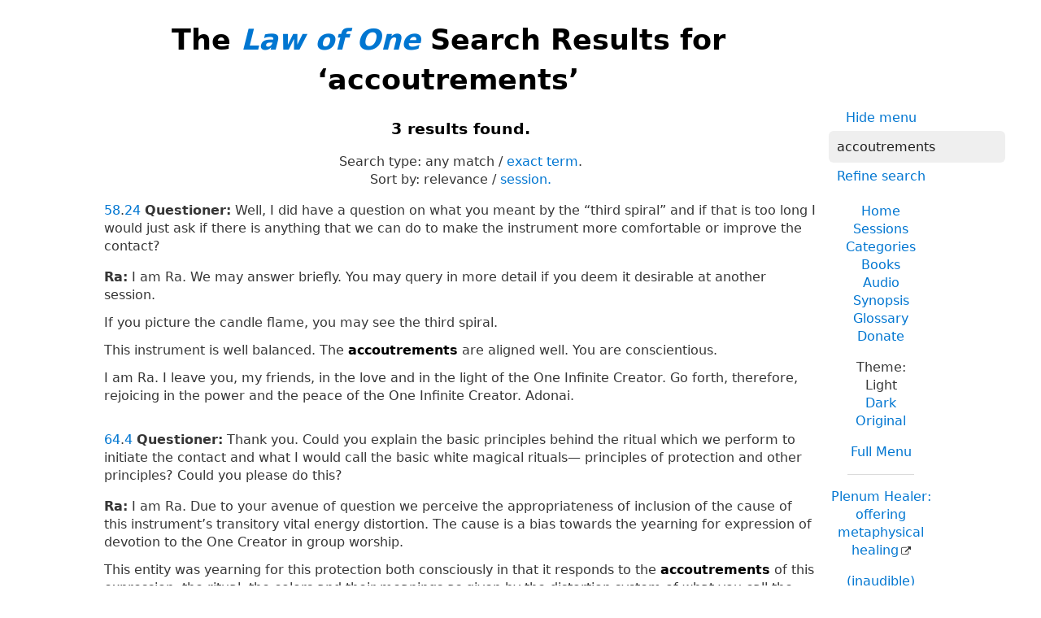

--- FILE ---
content_type: text/html; charset=UTF-8
request_url: https://www.lawofone.info/results.php?q=accoutrements
body_size: 4319
content:
<!DOCTYPE html>
<!--[if lte IE 9]> <html class="ie9" lang="en-US"> <![endif]-->
<!--[if gt IE 9]><!--> <html lang="en-US"> <!--<![endif]-->
<head>
	<title>The Law of One Search Results for ‘accoutrements’</title>
	<meta charset="utf-8"> 
	<meta name="keywords" content="The Law of One, The Infinite Creator, The Logos, Service to Others, Ra, the seven densities, The Two Paths, free will, unity">
	<link rel="search" type="application/opensearchdescription+xml" href="/opensearch.xml" title="Search the Law of One Material">
	<link rel="apple-touch-icon" sizes="180x180" href="https://lo1.info/graphics/apple-touch-icon.png">
	<link rel="icon" type="image/png" sizes="32x32" href="https://lo1.info/graphics/favicon-32x32.png">
	<link rel="icon" type="image/png" sizes="16x16" href="https://lo1.info/graphics/favicon-16x16.png">
		<link rel="manifest" href="/site.webmanifest">
	<link rel="canonical" href="https://www.lawofone.info/results.php?q=accoutrements">
	<meta name="viewport" content="width=device-width, initial-scale=1">
	<meta name="description" content="The Law of One Search results for ‘accoutrements’">
	<meta property="og:site_name" content="The Law of One">
	<meta property="og:title" content="The Law of One Search Results for ‘accoutrements’">
	<meta property="og:type" content="website">
	<meta property="og:url" content="https://www.lawofone.info/results.php?q=accoutrements">
	<meta property="og:image" content="https://lo1.info/graphics/ankh-share.png">
	<meta property="og:description" content="Lawofone.info is a website dedicated to the study of the Law of One material channeled by L/L Research in the 1980s.">
	<link rel="stylesheet" href="/css/light-1632415058.min.css">
</head>
<body>
<h1 class="above-right-column">The <a href="/"><i>Law of One</i></a> Search Results for ‘accoutrements’</h1>
<div id="right-column">
	<p class="noprint nomargin centered">
		<a href="/results.php?s=0&amp;q=accoutrements&amp;m=0">Hide menu</a>
	</p>

	<form accept-charset="utf-8" action="/results.php" method="get" id="top-search">
		<p class="nomargin">
			<input type="text" name="q" maxlength="250" value="accoutrements" aria-label="Search" placeholder="Search">
		</p>
		<p class="nomargin">
			<a href="/search.php?q=accoutrements">Refine search</a>
		</p>
	</form>

<div class="right-menu">
	<ul class="centered">
		<li><a href="/">Home</a></li>
		<li><a href="/sessions.php">Sessions</a></li>
		<li><a href="/categories.php">Categories</a></li>
		<li><a href="/books.php">Books</a></li>
		<li><a href="/audio.php">Audio</a></li>
		<li><a href="/synopsis.php">Synopsis</a></li>
		<li><a href="/glossary.php">Glossary</a></li>
		<li><a href="/donate.php">Donate</a></li>
	</ul>
	<ul class="centered">
		<li style="font-weight: 500;">Theme:</li>
		<li>Light</li>
		<li><a href="/results.php?s=0&amp;q=accoutrements&amp;t=d">Dark</a></li>
				<li><a href="/results.php?s=0&amp;q=accoutrements&amp;t=o">Original</a></li>
				<li class="margintop"><a href="#footerlinks">Full Menu</a></li>
	</ul>

	<hr>
	<p class="centered">
		<a href="https://plenumhealer.wordpress.com/?rm" target="_blank" rel="noopener">Plenum Healer<span class="largeonly">: offering metaphysical healing</span></a>
	</p>
	<p class="centered">
		<a href="https://inaudible.show/" target="_blank" rel="noopener">(inaudible) podcast<span class="largeonly">: Listening for love in the messages of the Confederation</span></a>
	</p>
	<p class="centered"><a href="https://www.llresearch.org/?rm" target="_blank" rel="noopener">L/L Research<span class="largeonly">:<br>More channeling transcripts and supplementary Law of One info</span></a></p>
</div>

</div>
<h3 class="centered">3 results found.</h3>
<p class="centered">Search type: <span class="nowrap">any match / <a href="/results.php?q=accoutrements&amp;st=phrase">exact term</a>.</span><br><span class="nowrap">Sort by:</span> <span class="nowrap">relevance / <a href="/results.php?q=accoutrements&amp;o=s">session.</a></span></p>
<p class="nomargintop elkins" id="58.24"><a href="/s/58">58</a>.<a href="/s/58#24">24</a> <b>Questioner:</b> Well, I did have a question on what you meant by the “third spiral” and if that is too long I would just ask if there is anything that we can do to make the instrument more comfortable or improve the contact?</p>
<p class="ra"><b>Ra:</b> I am Ra. We may answer briefly. You may query in more detail if you deem it desirable at another session.<br><br>If you picture the candle flame, you may see the third spiral.<br><br>This instrument is well balanced. The <strong><strong>accoutrements</strong></strong><span class="optional">*</span> are aligned well. You are conscientious.<br><br>I am Ra. I leave you, my friends, in the love and in the light of the One Infinite Creator. Go forth, therefore, rejoicing in the power and the peace of the One Infinite Creator. Adonai.</p>
<p class=" elkins" id="64.4"><a href="/s/64">64</a>.<a href="/s/64#4">4</a> <b>Questioner:</b> Thank you. Could you explain the basic principles behind the ritual which we perform to initiate the contact and what I would call the basic white magical rituals— principles of protection and other principles? Could you please do this?</p>
<p class="ra"><b>Ra:</b> I am Ra. Due to your avenue of question we perceive the appropriateness of inclusion of the cause of this instrument’s transitory vital energy distortion. The cause is a bias towards the yearning for expression of devotion to the One Creator in group worship.<br><br>This entity was yearning for this protection both consciously in that it responds to the <strong><strong>accoutrements</strong></strong> of this expression, the ritual, the colors and their meanings as given by the distortion system of what you call the church, the song of praise, and the combined prayers of thanksgiving and, most of all, that which may be seen to be most centrally magical, the intake of that food which is not of this dimension but has been transmuted into metaphysical nourishment in what this distortion of expression calls the holy communion.<br><br>The subconscious reason, it being the stronger for this yearning was the awareness that such expression is, when appreciated by an entity as the transmutation into the presence of the One Creator, a great protection of the entity as it moves in the path of service to others.<br><br>The principle behind any ritual of the white magical nature is to so configure the stimuli which reach down into the trunk of mind that this arrangement causes the generation of disciplined and purified emotion or love which then may be both protection and the key to the gateway to intelligent infinity.</p>
<p class=" elkins" id="94.30"><a href="/s/94">94</a>.<a href="/s/94#30">30</a> <b>Questioner:</b> I would just state that this card, being male, would indicate that as experience is gained the mind becomes the motivator or that which reaches or “does” more than the simple experiencer prior to the catalytic action. That is, there is a greater tendency for the mind to direct the mind/body/spirit complex, and other than that I would just ask if there is anything that we can do to make the instrument more comfortable or improve the contact?</p>
<p class="ra"><b>Ra:</b> I am Ra. In the context of your penultimate query we would suggest that you ponder again the shape of the garment which the image wears. Such habiliment<span class="optional">*</span> is not natural. The shape is significant and is so along the lines of your query.<br><br>The support group cares well for the instrument. We would ask that care be taken as the instrument has been offered the gift of a distortion towards extreme cold by the fifth-density friend which greets you.<br><br>Although you may be less than pleased with the <strong><strong>accoutrements</strong></strong>, may we say that all was as carefully prepared as each was able. More than that none can do. Therefore, we thank each for the careful alignments. All is well.<br><br>We leave you, my friends, in the love and in the light of the One Glorious Infinite Creator. Go forth, then, rejoicing in the power and in the peace of the One. Adonai.</p>
<ul class="centered noprint showhide list-inline list-middot"><li><a href="/results.php?s=0&amp;q=accoutrements&amp;ss=0">Hide question numbers</a></li><li><a href="/results.php?s=0&amp;q=accoutrements&amp;sc=1">Show categories</a></li><li><a href="/results.php?s=0&amp;q=accoutrements&amp;sn=1">Show notes</a></li><li><a href="/results.php?s=0&amp;q=accoutrements&amp;au=1">Show audio</a></li></ul>
<ul class="centered noprint list-inline list-comma"><li>Version (<a href="/versions.php" onclick="window.open(this.href);return false;">?</a>): </li><li>Lightly Edited</li><li><a href="//www.lawofone.info/results.php?s=0&amp;q=accoutrements&amp;v=rc"><i>Ra Contact</i></a></li><li><a href="//www.lawofone.info/results.php?s=0&amp;q=accoutrements&amp;v=r">Relistened</a></li><li><a href="//www.lawofone.info/results.php?s=0&amp;q=accoutrements&amp;v=o">Original</a></li></ul>
<ul id="footerlinks" class="centered list-inline list-middot noprint">
	<li><a href="/">Home</a></li>
	<li><a href="/search.php">Search</a></li>
	<li><a href="/sessions.php">Sessions</a></li>
	<li><a href="/categories.php">Categories</a></li>
	<li><a href="/books.php">Books</a></li>
	<li><a href="/audio.php">Audio</a></li>
	<li><a href="/synopsis.php">Synopsis</a></li>
	<li><a href="/synopsis-prev.php">Previous Synopsis</a></li>
	<li><a href="/glossary.php">Glossary</a></li>
	<li><a href="/shop.php">Shop</a></li>
	<li><a href="/favorite-quotes.php">Favorite Quotes</a></li>
	<li><a href="/images/">Tarot Study</a></li>
	<li><a href="/relistening-report.php">Relistening Report</a></li>
	<li><a href="/timeline.php">Timeline</a></li>
	<li><a href="/tips-and-tricks.php">Tips and Tricks</a></li>
	<li><a href="/random">Random Q &amp; A</a></li>
	<li><a href="/links.php">Links</a></li>
	<li><a href="/excerpts.php">Excerpts</a></li>
	<li><a href="/unified-index.php">Unified Index</a></li>
	<li><a href="/versions.php">Versions</a></li>
	<li><a href="/show-diff.php?s=1&amp;dv=o-e">Differences</a></li>
	<li><a href="/recent-updates.php">Recent Updates</a></li>
	<li><a href="/current-goals.php">Current Goals</a></li>
	<li><a href="/donate.php">Donate</a></li>
</ul>
<p class="centered">The original <i>Law of One</i> books are copyright &copy;1982, 1984, 1998 L/L Research.  The <i>Ra Contact</i> books are copyright &copy;2018 L/L Research and Tobey Wheelock.<br>This site copyright &copy;2003–2026 Tobey Wheelock.</p>
<p class="centered">Questions? Comments? Email me: tw at law of one dot info.</p>
<script>function mark_visited(e){if(history.replaceState){current_url=window.location.href;history.replaceState({},"",e);history.replaceState({},"",current_url)}}function clicky_getDomain(e){var t=e.indexOf("://");if(t==-1){return""}e=e.substring(t+3,e.length);t=e.indexOf("/");if(t!=-1){e=e.substring(0,t)}return e}function clicky_handleError(){return true}function clicky_report_onclick(t){var n=window.onerror;window.onerror=clicky_handleError;clicky_report_onclick_inner(t);window.onerror=n;if(old_onclick){old_onclick(e)}}function clicky_report_onclick_inner(e){var t;var n;if(e){n=e.target}else{n=window.event.srcElement}for(var r=0;n&&r<=20;r++){if(n.href){break}n=n.parentNode}if(n&&n.href){t=n.href}if(!t||typeof t!="string"||t==""){return}var i=clicky_getDomain(""+window.location);var s=i;if(s.indexOf("www.")==0){s=s.substring(3,s.length)}var o="(\\w+[.])*("+s+")$";var u=new RegExp(o,"i");if(!clicky_getDomain(t).match(u)){var a=new Date;var f="https://"+i+"/clicky/"+escape(t);var l=new Image;l.src=f;var c=new Date;var h=c.getTime()+clicky_image_load_pause_msecs;while(c.getTime()<h){c=new Date}}}var clicky_image_load_pause_msecs=500;var old_onclick=document.body.onclick;document.body.onclick=clicky_report_onclick</script>
	<p class="centered clearboth"><a href="/results.php?s=0&amp;q=accoutrements&amp;ad=0#footerlinks">Hide ads</a> • <a href="/donate.php">Donate</a></p>
	<script async src="https://pagead2.googlesyndication.com/pagead/js/adsbygoogle.js?client=ca-pub-3566711682651121" crossorigin="anonymous"></script>
	<ins class="adsbygoogle" style="display:block" data-ad-client="ca-pub-3566711682651121" data-ad-slot="9887049330" data-ad-format="auto" data-full-width-responsive="true"></ins>
	<script>(adsbygoogle = window.adsbygoogle || []).push({});</script>
</body>
</html>


--- FILE ---
content_type: text/html; charset=utf-8
request_url: https://www.google.com/recaptcha/api2/aframe
body_size: 266
content:
<!DOCTYPE HTML><html><head><meta http-equiv="content-type" content="text/html; charset=UTF-8"></head><body><script nonce="5n0JnYl_Bjwc2-Whs9NIWA">/** Anti-fraud and anti-abuse applications only. See google.com/recaptcha */ try{var clients={'sodar':'https://pagead2.googlesyndication.com/pagead/sodar?'};window.addEventListener("message",function(a){try{if(a.source===window.parent){var b=JSON.parse(a.data);var c=clients[b['id']];if(c){var d=document.createElement('img');d.src=c+b['params']+'&rc='+(localStorage.getItem("rc::a")?sessionStorage.getItem("rc::b"):"");window.document.body.appendChild(d);sessionStorage.setItem("rc::e",parseInt(sessionStorage.getItem("rc::e")||0)+1);localStorage.setItem("rc::h",'1769906907342');}}}catch(b){}});window.parent.postMessage("_grecaptcha_ready", "*");}catch(b){}</script></body></html>